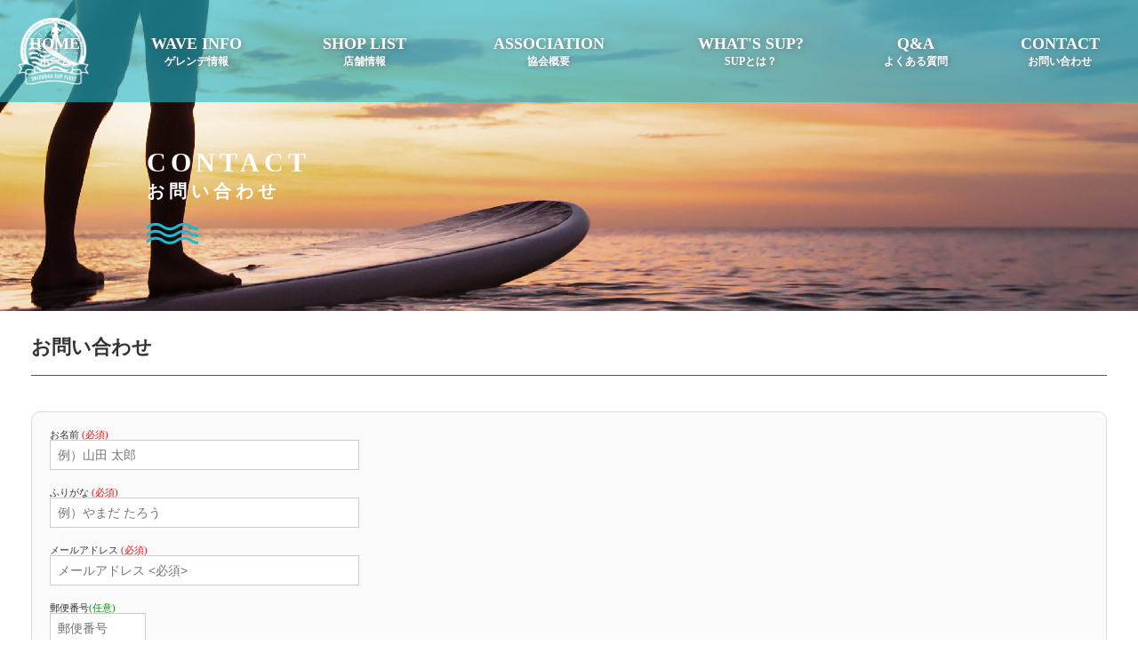

--- FILE ---
content_type: text/html; charset=UTF-8
request_url: https://supfleet.jp/contact.html
body_size: 4808
content:

<!doctype html>
<html>
<head>
<meta charset="utf-8">
<title>SHIZUOKA SUP FLEET</title>
<meta name="Keywords"    content="SUPFLEET,静岡,SUP,静岡SUPFLEET,Stand up paddle board,スタンドアップパドルボード,,浜松,御前崎,三保,沼津,伊豆,熱海,浜名湖,白浜,弓ヶ浜,西,土肥,本栖湖,奥大井,伊東大輝" />
<meta name="Description" content="静岡 SUP FLEETの協会ページとなります。SUPについての情報発信をはじめ、大会やイベントの開催、各ショップの連携･情報交換など、静岡のマリンスポーツを発信いたします。" />
<meta name="viewport" content="width=device-width, initial-scale=1, minimum-scale=1, maximum-scale=1, user-scalable=no">
<!--meta name="viewport" content="width=1200"-->
<script type="text/javascript" src="https://ajax.googleapis.com/ajax/libs/jquery/2.2.4/jquery.min.js"></script>
<link href="https://supfleet.jp/wp/wp-content/themes/sup/reset.css" rel="stylesheet" type="text/css">
<link href="https://supfleet.jp/wp/wp-content/themes/sup/style.css" rel="stylesheet" type="text/css">
<link href="https://supfleet.jp/wp/wp-content/themes/sup/style_3.css" rel="stylesheet" type="text/css">
<link href="https://supfleet.jp/wp/wp-content/themes/sup/style_2.css" rel="stylesheet" type="text/css">
<link href="https://supfleet.jp/wp/wp-content/themes/sup/vegas.min.css" rel="stylesheet" type="text/css">
<link href="https://supfleet.jp/wp/wp-content/themes/sup/editor-style.css" rel="stylesheet" type="text/css">
<script src="https://supfleet.jp/wp/wp-content/themes/sup/vegas.min.js"></script>
<script src="https://supfleet.jp/wp/wp-content/themes/sup/js/jquery.matchHeight.js"></script>
<link rel="shortcut icon" href="https://supfleet.jp/wp/wp-content/themes/sup/images/supfleet_favicon.png" >
<meta name='robots' content='max-image-preview:large' />
<link rel='dns-prefetch' href='//s.w.org' />
		<script type="text/javascript">
			window._wpemojiSettings = {"baseUrl":"https:\/\/s.w.org\/images\/core\/emoji\/13.1.0\/72x72\/","ext":".png","svgUrl":"https:\/\/s.w.org\/images\/core\/emoji\/13.1.0\/svg\/","svgExt":".svg","source":{"concatemoji":"https:\/\/supfleet.jp\/wp\/wp-includes\/js\/wp-emoji-release.min.js?ver=5.8.12"}};
			!function(e,a,t){var n,r,o,i=a.createElement("canvas"),p=i.getContext&&i.getContext("2d");function s(e,t){var a=String.fromCharCode;p.clearRect(0,0,i.width,i.height),p.fillText(a.apply(this,e),0,0);e=i.toDataURL();return p.clearRect(0,0,i.width,i.height),p.fillText(a.apply(this,t),0,0),e===i.toDataURL()}function c(e){var t=a.createElement("script");t.src=e,t.defer=t.type="text/javascript",a.getElementsByTagName("head")[0].appendChild(t)}for(o=Array("flag","emoji"),t.supports={everything:!0,everythingExceptFlag:!0},r=0;r<o.length;r++)t.supports[o[r]]=function(e){if(!p||!p.fillText)return!1;switch(p.textBaseline="top",p.font="600 32px Arial",e){case"flag":return s([127987,65039,8205,9895,65039],[127987,65039,8203,9895,65039])?!1:!s([55356,56826,55356,56819],[55356,56826,8203,55356,56819])&&!s([55356,57332,56128,56423,56128,56418,56128,56421,56128,56430,56128,56423,56128,56447],[55356,57332,8203,56128,56423,8203,56128,56418,8203,56128,56421,8203,56128,56430,8203,56128,56423,8203,56128,56447]);case"emoji":return!s([10084,65039,8205,55357,56613],[10084,65039,8203,55357,56613])}return!1}(o[r]),t.supports.everything=t.supports.everything&&t.supports[o[r]],"flag"!==o[r]&&(t.supports.everythingExceptFlag=t.supports.everythingExceptFlag&&t.supports[o[r]]);t.supports.everythingExceptFlag=t.supports.everythingExceptFlag&&!t.supports.flag,t.DOMReady=!1,t.readyCallback=function(){t.DOMReady=!0},t.supports.everything||(n=function(){t.readyCallback()},a.addEventListener?(a.addEventListener("DOMContentLoaded",n,!1),e.addEventListener("load",n,!1)):(e.attachEvent("onload",n),a.attachEvent("onreadystatechange",function(){"complete"===a.readyState&&t.readyCallback()})),(n=t.source||{}).concatemoji?c(n.concatemoji):n.wpemoji&&n.twemoji&&(c(n.twemoji),c(n.wpemoji)))}(window,document,window._wpemojiSettings);
		</script>
		<style type="text/css">
img.wp-smiley,
img.emoji {
	display: inline !important;
	border: none !important;
	box-shadow: none !important;
	height: 1em !important;
	width: 1em !important;
	margin: 0 .07em !important;
	vertical-align: -0.1em !important;
	background: none !important;
	padding: 0 !important;
}
</style>
	<link rel='stylesheet' id='wp-block-library-css'  href='https://supfleet.jp/wp/wp-includes/css/dist/block-library/style.min.css?ver=5.8.12' type='text/css' media='all' />
<link rel='stylesheet' id='contact-form-7-css'  href='https://supfleet.jp/wp/wp-content/plugins/contact-form-7/includes/css/styles.css?ver=5.1.9' type='text/css' media='all' />
<link rel='stylesheet' id='wp-pagenavi-css'  href='https://supfleet.jp/wp/wp-content/plugins/wp-pagenavi/pagenavi-css.css?ver=2.70' type='text/css' media='all' />
<script type='text/javascript' src='https://supfleet.jp/wp/wp-includes/js/jquery/jquery.min.js?ver=3.6.0' id='jquery-core-js'></script>
<script type='text/javascript' src='https://supfleet.jp/wp/wp-includes/js/jquery/jquery-migrate.min.js?ver=3.3.2' id='jquery-migrate-js'></script>
<link rel="https://api.w.org/" href="https://supfleet.jp/wp-json/" /><link rel="alternate" type="application/json" href="https://supfleet.jp/wp-json/wp/v2/pages/8" /><link rel="EditURI" type="application/rsd+xml" title="RSD" href="https://supfleet.jp/wp/xmlrpc.php?rsd" />
<link rel="wlwmanifest" type="application/wlwmanifest+xml" href="https://supfleet.jp/wp/wp-includes/wlwmanifest.xml" /> 
<meta name="generator" content="WordPress 5.8.12" />
<link rel="canonical" href="https://supfleet.jp/contact.html" />
<link rel='shortlink' href='https://supfleet.jp/?p=8' />
<link rel="alternate" type="application/json+oembed" href="https://supfleet.jp/wp-json/oembed/1.0/embed?url=https%3A%2F%2Fsupfleet.jp%2Fcontact.html" />
<link rel="alternate" type="text/xml+oembed" href="https://supfleet.jp/wp-json/oembed/1.0/embed?url=https%3A%2F%2Fsupfleet.jp%2Fcontact.html&#038;format=xml" />
<script>
	$(function() {
		$('.btn').on("click",function () {
			$(this).toggleClass('on');
		});
		$('.menu_btn').on("click",function(){
			$('.global_menu').slideToggle();
		})
		//var ua = navigator.userAgent.toLowerCase()
		//var isiPhone = (ua.indexOf('iphone') > -1);
		//var isAndroid = (ua.indexOf('android') > -1) && (ua.indexOf('mobile') > -1);
		//if (isiPhone || isAndroid) {
		//	$('.wrapper .wave_info .inner').ripples({
		//		resolution: 512,
		//		dropRadius: 20,
		//		perturbance: 0.04,
		//	});
		//	// Automatic drops
		//	setInterval(function() {
		//		var $el = $('.wrapper .wave_info .inner');
		//		var x = Math.random() * $el.outerWidth();
		//		var y = Math.random() * $el.outerHeight();
		//		var dropRadius = 20;
		//		var strength = 0.04 + Math.random() * 0.04;
        //
		//		$el.ripples('drop', x, y, dropRadius, strength);
		//	}, 400);
		//}else{
		//}
	});
</script>
<script>
	$(function(){
		$('.match_height').matchHeight();
	});
</script>
<!-- Global site tag (gtag.js) - Google Analytics -->
<script async src="https://www.googletagmanager.com/gtag/js?id=UA-117283483-1"></script>
<script>
  window.dataLayer = window.dataLayer || [];
  function gtag(){dataLayer.push(arguments);}
  gtag('js', new Date());

  gtag('config', 'UA-117283483-1');
</script>

</head>
<body>
		<header class="underlayer clearfix">
		<a class="home_link" href="https://supfleet.jp">&nbsp;</a>
		<div class="menu_btn"><span class="btn"><span></span></span></div>
		<ul class="global_menu">
			<li><a href="https://supfleet.jp">HOME<span>ホーム</span></a></li>
			<li><a href="https://supfleet.jp/wave_info.html">WAVE INFO<span>ゲレンデ情報</span></a></li>
			<li><a href="https://supfleet.jp/shop_list.html">SHOP LIST<span>店舗情報</span></a></li>
			<li><a href="https://supfleet.jp/association.html">ASSOCIATION<span>協会概要</span></a></li>
			<li><a href="https://supfleet.jp/whats_sup.html">WHAT'S SUP?<span>SUPとは？</span></a></li>
			<li><a href="https://supfleet.jp/q_a.html">Q&A<span>よくある質問</span></a></li>
			<li><a href="https://supfleet.jp/contact.html">CONTACT<span>お問い合わせ</span></a></li>		</ul>
	</header>	
	<div class="wrapper green_border">
		<div class="header_img association">
			<div class="header_inner">
				<div class="page_name">
					<h1 class="name">CONTACT</h1>
					<p class="name_2">お問い合わせ</p>
				</div>
			</div>
		</div>
<div class="main_contents shop_list_box">
			<p class="pankuzu"><a href="https://supfleet.jp">ホーム</a>&nbsp;>&nbsp;お問い合わせ</p>
			<h2>お問い合わせ</h2>
		
			<section>
		<article id="post-8" class="content">
 
    <div class="post">
		<div role="form" class="wpcf7" id="wpcf7-f291-p8-o1" lang="ja" dir="ltr">
<div class="screen-reader-response" aria-live="polite"></div>
<form action="/contact.html#wpcf7-f291-p8-o1" method="post" class="wpcf7-form" novalidate="novalidate">
<div style="display: none;">
<input type="hidden" name="_wpcf7" value="291" />
<input type="hidden" name="_wpcf7_version" value="5.1.9" />
<input type="hidden" name="_wpcf7_locale" value="ja" />
<input type="hidden" name="_wpcf7_unit_tag" value="wpcf7-f291-p8-o1" />
<input type="hidden" name="_wpcf7_container_post" value="8" />
</div>
<p>お名前 <span class="required" >(必須)</span><br />
    <span class="wpcf7-form-control-wrap your-name"><input type="text" name="your-name" value="" size="40" class="wpcf7-form-control wpcf7-text wpcf7-validates-as-required" aria-required="true" aria-invalid="false" placeholder="例）山田 太郎" /></span> </p>
<p>ふりがな <span class="required" >(必須)</span><br />
    <span class="wpcf7-form-control-wrap your-ruby"><input type="text" name="your-ruby" value="" size="40" class="wpcf7-form-control wpcf7-text wpcf7-validates-as-required" aria-required="true" aria-invalid="false" placeholder="例）やまだ たろう" /></span></p>
<p>メールアドレス <span class="required" >(必須)</span><br />
    <span class="wpcf7-form-control-wrap your-email"><input type="email" name="your-email" value="" size="40" class="wpcf7-form-control wpcf7-text wpcf7-email wpcf7-validates-as-required wpcf7-validates-as-email" aria-required="true" aria-invalid="false" placeholder="メールアドレス &lt;必須&gt;" /></span> </p>
<p>郵便番号<span class="any" >(任意)</span><br />
<span class="wpcf7-form-control-wrap zip"><input type="text" name="zip" value="" size="10" class="wpcf7-form-control wpcf7-text" id="zip" aria-invalid="false" placeholder="郵便番号" /></span></p>
<p>住所<span class="any" >(任意)</span><br />
<span class="wpcf7-form-control-wrap addr"><input type="text" name="addr" value="" size="40" class="wpcf7-form-control wpcf7-text" id="addr" aria-invalid="false" placeholder="住所" /></span></p>
<p>題名<span class="any" >(任意)</span><br />
    <span class="wpcf7-form-control-wrap your-subject"><input type="text" name="your-subject" value="" size="40" class="wpcf7-form-control wpcf7-text" aria-invalid="false" placeholder="題名" /></span> </p>
<p >メッセージ本文<span class="any" >(任意)</span><br />
    <span class="wpcf7-form-control-wrap your-message"><textarea name="your-message" cols="40" rows="10" class="wpcf7-form-control wpcf7-textarea" aria-invalid="false"></textarea></span> </p>
<p>こちらの文字列を入力してください。 <span class="required" >(必須)</span></p>
<p><input type="hidden" name="_wpcf7_captcha_challenge_captcha-170" value="1538768222" /><img class="wpcf7-form-control wpcf7-captchac wpcf7-captcha-captcha-170" width="72" height="24" alt="captcha" src="https://supfleet.jp/wp/wp-content/uploads/wpcf7_captcha/1538768222.png" /><br />
<span class="wpcf7-form-control-wrap captcha-170"><input type="text" name="captcha-170" value="" size="4" maxlength="4" class="wpcf7-form-control wpcf7-captchar" autocomplete="off" aria-invalid="false" /></span></p>
<div class="wpcf7-response-output wpcf7-display-none" aria-hidden="true"></div>
<p><input type="submit" value="入力内容を送信する" class="wpcf7-form-control wpcf7-submit" /></p>
</form></div>
    </div>
  </article>
	  			</section>		
			
		</div>		
	</div>
		<footer>
		<!--div class="top_area">
			<div class="inner clearfix">
				<p class="left" ><a href="https://supfleet.jp"><img src="https://supfleet.jp/wp/wp-content/themes/sup/images/banner_1.jpg" alt="バナ－"></a></p>
				<p class="right"><a href="https://supfleet.jp"><img src="https://supfleet.jp/wp/wp-content/themes/sup/images/banner_2.jpg" alt="バナ－"></a></p>
			</div>
		</div-->
		<div class="bottom_area">
			<p class="footer_logo"><img src="https://supfleet.jp/wp/wp-content/themes/sup/images/footer_logo.jpg" alt="SHIZUOKA SUP FLEET"></p>
			<p class="copy">Copyright (C) SHIZUOKA SUP FLEET. All Rights Reserved.</p>
		</div>
	</footer>
	<script type='text/javascript' src='https://supfleet.jp/wp/wp-includes/js/comment-reply.min.js?ver=5.8.12' id='comment-reply-js'></script>
<script type='text/javascript' id='contact-form-7-js-extra'>
/* <![CDATA[ */
var wpcf7 = {"apiSettings":{"root":"https:\/\/supfleet.jp\/wp-json\/contact-form-7\/v1","namespace":"contact-form-7\/v1"}};
/* ]]> */
</script>
<script type='text/javascript' src='https://supfleet.jp/wp/wp-content/plugins/contact-form-7/includes/js/scripts.js?ver=5.1.9' id='contact-form-7-js'></script>
<script type='text/javascript' src='https://supfleet.jp/wp/wp-includes/js/wp-embed.min.js?ver=5.8.12' id='wp-embed-js'></script>

</body>
</html>

--- FILE ---
content_type: text/css
request_url: https://supfleet.jp/wp/wp-content/themes/sup/style.css
body_size: 3926
content:
@charset "UTF-8";
/*
	Theme Name: sup
	Author: takaaki yokoi
*/
*{
	-webkit-box-sizing: border-box;
	-moz-box-sizing: border-box;
	-o-box-sizing: border-box;
	-ms-box-sizing: border-box;
	box-sizing: border-box;
	color:#333;
}
a{
	color:#444444;
	transition: all 0.3s ease 0s;
}
a:hover{
     filter: alpha(opacity=60);
    -moz-opacity:0.6;
    opacity:0.6;
}
header{
	width:100%;
	position:fixed;
	top:0;
	z-index:10;
}
header .home_link{
	display:none;
}
header .menu_btn{
	display:none;
}
header.underlayer{
	width:100%;
	position:fixed;
	top:0;
	z-index:10;
	background-color:rgba(33,184,206,0.6);
}
header ul.global_menu{
	/*max-width:1020px;
	width:100%;*/
	width:1020px;
	margin:auto;
	display:table;
}
header ul.global_menu li{
	display:table-cell;
	text-align:center;
}
header ul.global_menu li a{
	padding:40px 10px;
	color:#FFF;
	height:115px;
	display:block;
	font-size:18px;
	font-weight:bold;
	text-decoration:none;
	text-shadow:1px 1px 7px rgba(85,85,85,0.6);
}
header ul.global_menu li a span{
	display:block;
	font-size:12px;
	padding-top:5px;
	color:#FFF;
}
.wrapper{
	width:100%;
}
.inner{
	/*max-width:1020px;
	width:100%;*/
	width:1020px;
	margin:auto;
}
.wrapper .main_img_area{
	height:800px;
	width:100%;
}
.wrapper .main_img_area .inner{
	position:relative;
	height:800px
}
.wrapper .main_img_area h1{
	height:520px;
	width:100%;
	position:absolute;
	top:20px;
	bottom:0;
	margin:auto;
	padding:100px;
	text-align:center;
	display:block;
	left:0;
	border:0px solid #FFF;
}
.wrapper .wave_info{
	background-color:#21b8ce;
	background-image:url(./images/wave_info_bg.png);
	background-repeat:no-repeat;
	background-position:center top;
}
.wrapper .wave_info .inner{
	padding:100px 0 70px;
}
.wrapper .wave_info .inner ul.wave_info_list{
	width:100%;
}
.wrapper .wave_info .inner ul.wave_info_list li{
	display:block;
	width:31%;
	float:left;
}
.wrapper .wave_info .inner ul.wave_info_list li:first-child{
	margin:0 2% 40px 0;
}
.wrapper .wave_info .inner ul.wave_info_list li:nth-child(3n - 1){
	margin:0 1% 40px 1%;
	background-color:#FFF;
}
.wrapper .wave_info .inner ul.wave_info_list li:nth-child(4n){
	margin:0 2% 40px 0;
	background-color:#FFF;
}
.wrapper .wave_info .inner ul.wave_info_list li:nth-child(3n){
	margin:0 0 40px 2%;
	background-color:#FFF;
}
.wrapper .wave_info .inner ul.wave_info_list li h2{
	font-size:25px;
	color:#FFF;
	text-align:left;
	font-weight:bold;
	letter-spacing:5px;
}
.wrapper .wave_info .inner ul.wave_info_list li h2 span{
	font-size:18px;
	display:block;
	padding-top:10px;
}
.wrapper .wave_info .inner ul.wave_info_list li img{
	width:100%;
}
.wrapper .whats_sup{
	background-color:#21b8ce;
	background-image:url(./images/whats_sup.jpg);
	background-repeat:no-repeat;
	background-size:cover;
	background-attachment:fixed;
}
.wrapper .whats_sup .inner{
	padding:100px 0 70px;
}
.wrapper .wave_deco{
	width:100%;
	padding:0 0 70px;
	background-image:url(./images/wave_decoration.png);
	background-repeat:no-repeat;
	background-position:center bottom;
	font-size:25px;
	color:#21b8ce;
	font-weight:bold;
	text-align:center;
	letter-spacing:5px;
	margin-bottom:60px;
}
.wrapper .wave_deco span{
	display:block;
	font-size:18px;
	padding:10px 0 0 0;
}
.wrapper .whats_sup .text{
	color:#333;
	line-height:2.5;
	padding-bottom:70px;
	text-align:center;
}
.wrapper .whats_sup .blue_btn{
	width:300px;
	display:block;
	margin:auto;
	border:1px solid #FFF;
	padding:30px;
	text-align:center;
	color:#FFF;
	background-color:rgba(33,184,206,0.6);
	text-decoration:none;
}
.wrapper .news{
	background-color:#333;
}
.wrapper .news .inner{
	padding:100px 0 70px;
}
.wrapper .news ul.news_list{
	width:700px;
	margin:0 auto 80px;
}
.wrapper .news ul.news_list li {
	margin-bottom:30px;
}
.wrapper .news ul.news_list li:last-child{
	margin-bottom:0px;
}
.wrapper .news ul.news_list li span.date{
	margin-right:20px;
	color:#6c6c6c;
	font-size:13px;
}
.wrapper .news ul.news_list li a{
	color:#FFF;
	font-size:13px;
}
.wrapper .news a.blue_link{
	text-align:center;
	color:#21b8ce;
	display:block;
	text-decoration:underline;
}
footer{
	width:100%;
}
footer .top_area{
	width:100%;
	background-color:#f0efe8;
}
footer .top_area .inner{
	padding:70px 0;
}
footer .top_area .left{
	width:50%;
	text-align:left;
	float:left;
}
footer .top_area .right{
	width:50%;
	text-align:right;
	float:right;
}
footer .bottom_area{
	width:100%;
	padding:70px 0 70px;
	text-align:center;
}
footer .bottom_area .copy{
	padding-top:30px;
	text-align:center;
	color:#999;
	font-size:12px;
}
.header_img{
	height:350px;
	width:100%;
	background-repeat:no-repeat;
	background-position:center top;
	background-size:cover;
}
.header_img.association{
	background-image:url(./images/association_header_img.jpg);
}
.header_img .header_inner{
	height:350px;
	position:relative;
	width:1020px;
	margin:auto;
}
.header_img .header_inner .page_name{
	position:absolute;
	bottom:50px;
	left:0;
	background-image:url(./images/wave_decoration.png);
	background-repeat:no-repeat;
	background-position:left bottom;
	padding-bottom:50px;
}
.header_img .header_inner .page_name .name{
	font-size:30px;
	color:#FFF;
	font-weight:bold;
	letter-spacing:5px;
}
.header_img .header_inner .page_name .name_2{
	font-size:20px;
	color:#FFF;
	font-weight:bold;
	letter-spacing:5px;
	padding-top:7px;
}
.wrapper .main_contents h2{
	font-size:22px;
	padding-bottom:20px;
	border-bottom:1px solid #555;
	margin-bottom:40px;
	font-weight:bold;
}
.wrapper .main_contents h2 span{
	font-size:15px;
}
.wrapper .main_contents h3{
	font-size:20px;
	padding:20px 20px 18px;
	margin-bottom:40px;
	background:#f0efe8;
	color:#969590;
}

.wrapper .main_contents{
	/*max-width:1020px;
	width:100%;*/
	width:1020px;
	margin:auto;
	padding-bottom:200px;
}
.wrapper .main_contents .pankuzu{
	margin-bottom:80px;
	font-size:13px;
	padding-top:20px;
	display:block;
}
.wrapper .main_contents .pankuzu a{
	color:#eec394;
}
.wrapper .main_contents.association .association_table{
	width:100%;
	margin-bottom:80px;
}
.wrapper .main_contents.association .association_table tr:first-child th,.wrapper .main_contents.association .association_table tr:first-child td{
	padding-top:0px;
}
.wrapper .main_contents.association .association_table th{
	padding:20px 20px 20px 0;
	border-bottom:1px solid #f0efe8;
	font-weight:bold;
	vertical-align:top;
	text-align:left;
	font-size:14px;
}
.wrapper .main_contents.association .association_table td{
	padding:20px;
	border-bottom:1px solid #f0efe8;
	vertical-align:top;
	text-align:left;
	font-size:14px;
}
.wrapper .main_contents.association .daihyo_message{
	width:100%;
	margin-bottom:80px;
}
.wrapper .main_contents.association .daihyo_message .left_text{
	width:65%;
	float:left;
}
.wrapper .main_contents.association .daihyo_message .left_text .text{
	line-height:1.7;
	margin-bottom:30px;
	font-size:14px;
}
.wrapper .main_contents.association .daihyo_message .left_text .daihyo{
	display:block;
	text-align:right;
	font-size:14px;
}
.wrapper .main_contents.association .daihyo_message .right_img{
	width:35%;
	float:left;
	padding-left:15px;
}
.wrapper .main_contents.association .daihyo_message .right_img img{
	width:100%;
}
.wrapper .main_contents.association .enkaku{
	width:100%;
	margin-bottom:80px;
}
.wrapper .main_contents.association .enkaku tr:first-child th,.wrapper .main_contents.association .enkaku tr:first-child td{
	padding-top:0px;
}
.wrapper .main_contents.association .enkaku th{
	padding:15px 15px 15px 0;
	border-bottom:1px solid #f0efe8;
	font-weight:bold;
	vertical-align:top;
	text-align:left;
	font-size:14px;
}
.wrapper .main_contents.association .enkaku td{
	padding:15px;
	border-bottom:1px solid #f0efe8;
	vertical-align:top;
	text-align:left;
	font-size:14px;
}
.wrapper .main_contents.whats_sup_area .basic_text{
	line-height:1.7;
	margin-bottom:40px;
}
.wrapper .main_contents.whats_sup_area .whats_sup_img{
	display:table;
	width:100%;
	table-layout:fixed;
	margin-bottom:10px;
}
.wrapper .main_contents.whats_sup_area .whats_sup_img li{
	display:table-cell;
	text-align:center;
	width:190px;
}
.wrapper .main_contents.whats_sup_area p.copy{
	font-size:11px;
	margin-bottom:40px;
}
.wrapper .main_contents.whats_sup_area .blue_double_btn{
	width:500px;
	border:1px solid #21b8ce;
	display:block;
	margin:0 auto 80px;
}
.wrapper .main_contents.whats_sup_area .blue_double_btn a{
	background-color:#21b8ce;
	padding:30px;
	font-size:17px;
	color:#FFF;
	text-align:center;
	border:2px solid #FFF;
	display:block;
	text-decoration:none;
}
.wrapper .main_contents.whats_sup_area .movie_box{
	width:auto;
	margin-bottom:50px;
	margin-right:-10px;
	margin-left:-10px;
}
.wrapper .main_contents.whats_sup_area .profile_img{
	width:30%;
	padding-right:20px;
	float:left;
}
.wrapper .main_contents.whats_sup_area .profile {
	margin-bottom:40px;
}
.wrapper .main_contents.whats_sup_area .profile_img img{
	width:100%;
	height:auto;
}
.wrapper .main_contents.whats_sup_area .float_left{
	width:70%;
	float:left;
}
.wrapper .main_contents.whats_sup_area .movie_box .child_box{
	width:33.333%;
	float:left;
	padding:0 10px;
}
.wrapper .main_contents.whats_sup_area .movie_box .child_box p{
	padding-top:10px;
	font-size:12px;
}
.wrapper .main_contents.whats_sup_area .movie_box .child_box iframe{
	width:100%;
	height:220px;
}
.wrapper .main_contents.whats_sup_area .movie{
	width:100%;
	margin-bottom:50px;
}
.wrapper .main_contents.whats_sup_area .movie div{
	float:left;
}
.wrapper .main_contents.whats_sup_area .movie div p.title{
	margin-bottom:10px;
}
.wrapper .main_contents.whats_sup_area .movie .left_top{
	width:50%;
	padding-right:20px;
	padding-bottom:40px;
}
.wrapper .main_contents.whats_sup_area .movie .right_top{
	width:50%;
	padding-left:20px;
	padding-bottom:40px;
}
.wrapper .main_contents.whats_sup_area .movie .left_bottom{
	width:50%;
	padding-right:20px;
}
.wrapper .main_contents.whats_sup_area .movie .right_bottom{
	width:50%;
	padding-left:20px;
}
.wrapper .main_contents.whats_sup_area .movie .movie_box{
	width:100%;
}
.wrapper .main_contents.whats_sup_area .movie .movie_box video{
	width:100%;
}
.wrapper .main_contents.whats_sup_area .how_to{
	width:100%;
	margin-bottom:30px;
}
.wrapper .main_contents.whats_sup_area .how_to .left_text{
	width:50%;
	float:left;
}
.wrapper .main_contents.whats_sup_area .how_to .left_text .text{
	line-height:1.7;
	margin-bottom:0px;
	font-size:14px;
}
.wrapper .main_contents.whats_sup_area .how_to .right_img{
	width:50%;
	float:left;
	padding-left:15px;
}
.wrapper .main_contents.whats_sup_area .how_to .right_img img{
	width:100%;
}
.wrapper .main_contents.how_to_box .tab{
	width:100%;
	border-bottom:2px solid #21b8ce;
	padding:0 60px 0;
	margin-bottom:30px;
}
.wrapper .main_contents.how_to_box .tab a{
	border-top  :1px solid #21b8ce;
	border-right:1px solid #21b8ce;
	border-left :1px solid #21b8ce;
	padding:25px;
	text-align:center;
	color:#21b8ce;
	display:block;
	width:50%;
	float:left;
}
.wrapper .main_contents.how_to_box .tab a.active{
	border-top  :1px solid #21b8ce;
	border-right:1px solid #21b8ce;
	border-left :1px solid #21b8ce;
	padding:25px;
	text-align:center;
	color:#FFF;
	background-color:#21b8ce;
	display:block;
}
.wrapper .main_contents.how_to_box .how_to{
	width:100%;
	margin-bottom:30px;
}
.wrapper .main_contents.how_to_box .how_to .left_text{
	width:50%;
	float:left;
}
.wrapper .main_contents.how_to_box .how_to .left_text .text{
	line-height:1.7;
	margin-bottom:0px;
	font-size:14px;
}
.wrapper .main_contents.how_to_box .how_to .right_img{
	width:50%;
	float:left;
	padding-left:15px;
}
.wrapper .main_contents.how_to_box .how_to .right_img img{
	width:100%;
}
.wrapper .main_contents.how_to_box .box_2{
	display:none;
}
.wrapper .main_contents.shop_list_box .shop_list{
	margin:0 -10px 80px;
}
.wrapper .main_contents.shop_list_box .shop_list .shop_box{
	width:25%;
	padding:0 10px;
	position:relative;
	margin-bottom:20px;
	float:left;
}
.wrapper .main_contents.shop_list_box .shop_list .shop_box img{
	width:100%;
	height:auto;
}
.wrapper .main_contents.shop_list_box .shop_list .shop_box a{
	position:absolute;
	height:100%;
	width:calc(100% - 20px);
	display:block;
}
.wrapper .main_contents.shop_list_box .shop_list .shop_box a:hover{
	background-color:rgba(256,256,256,0.7);
}

.wrapper .main_contents.shop_list_box .shop_list .shop_box p{
	display:block;
	background-color:#f0efe8;
	color:#2ebbd0;
	padding:15px;
	text-align:center;
	line-height:1.5;
	font-size:14px;
}
.wrapper .main_contents.q_a table{
}
.wrapper .main_contents.q_a table th{
	vertical-align:middle;
	text-align:left;
	padding-top:30px;
	padding-bottom:20px;
	line-height:1.7;
}
.wrapper .main_contents.q_a table th .text{
	width:950px;
	display:inline-block;
	vertical-align:middle;
}
.wrapper .main_contents.q_a table th:before{
	content:"Q.";
	font-size:30px;
	vertical-align:middle;
	color:rgba(33,184,206,0.6);
	margin-right:15px;
}
.wrapper .main_contents.q_a table td{
	vertical-align:middle;
	text-align:left;
	padding-bottom:30px;
	border-bottom:1px dotted #666;
	line-height:1.7;
}
.wrapper .main_contents.q_a table td .text{
	width:950px;
	display:inline-block;
	vertical-align:middle;
}
.wrapper .main_contents.q_a table td:before{
	content:"A.";
	font-size:30px;
	vertical-align:middle;
	color:#666;
	margin-right:15px;
}
.wrapper.green_border{
	border-bottom:1px solid #21b8ce;
}
.wrapper .main_contents.shop_detail{
}
.wrapper .main_contents.shop_detail figure.main_img{
	width:100%;
	margin-bottom:50px;
	text-align:center;
}
.wrapper .main_contents.shop_detail figure.main_img img{
	max-width:100%;
	width:auto;
	height:auto;
}
.wrapper .main_contents.shop_detail .shop_detail_text{
	line-height:1.7;
	font-size:14px;
	margin-bottom:50px;
}
.wrapper .main_contents.shop_detail .shop_detail_table{
	width:100%;
}
.wrapper .main_contents.shop_detail .shop_detail_table th{
	padding:40px 20px;
	text-align:center;
	width:200px;
	border-bottom:1px solid #555;
	line-height:1.5;
}
.wrapper .main_contents.shop_detail .shop_detail_table td{
	padding:40px 0px 40px 0px;
	border-bottom:1px solid #555;
	line-height:1.5;
}
.wrapper .main_contents.shop_detail .shop_detail_table tr:last-child td{
	padding:40px 0px 40px 0px;
}
.wrapper .main_contents.shop_detail .shop_detail_table tr:last-child th,.wrapper .main_contents.shop_detail .shop_detail_table tr:last-child td{
	border-bottom:0px solid #555;
}
.wrapper .main_contents.shop_detail .shop_detail_table td iframe{
	width:100%;
	height:450px;
}
.wrapper .link{
	width:100%;
	text-align:center;
	padding-top:70px;
}
.wrapper .link a{
	color:#21b8ce;
	text-decoration:none;
}
.wrapper .main_contents.news_list .list{
	width:100%;
}
.wrapper .main_contents.news_list .list li{
	padding:30px;
	border-bottom:1px solid #555;
	position:relative;
}
.wrapper .main_contents.news_list .list li span{
	font-size:11px;
	display:block;
	margin-bottom:20px;
}
.wrapper .main_contents.news_list .list li a{
	position:absolute;
	width:100%;
	height:100%;
	display:block;
	top:0;
	left:0;
}
.wrapper .main_contents.news_list .list li a:hover{
	background-color:rgba(256,256,256,0.7);
}
.wrapper .main_contents.news_detail figure{
	width:100%;
	margin-bottom:50px;
	text-align:center;
}
.wrapper .main_contents.news_detail figure img{
	max-width:100%;
	width:auto;
	height:auto;
}
.wrapper .main_contents.news_detail .news_detail_text{
	line-height:1.7;
	font-size:14px;
	margin-bottom:50px;
}
.wrapper .main_contents.news_detail hr{
	background:#555;
	margin-bottom:50px;
}
.wrapper .main_contents.wave_info_list table.wave_box{
	width:100%;
	margin-bottom:80px;
}
.wrapper .main_contents.wave_info_list table.wave_box .img{
	width:345px;
	padding-right:30px;
}
.wrapper .main_contents.wave_info_list table.wave_box .img img{
	width:100%;
}
.wrapper .main_contents.wave_info_list table.wave_box .info{
	vertical-align:top;
}
.wrapper .main_contents.wave_info_list table.wave_box .info .info_text{
	font-size:14px;
	line-height:1.5;
	margin-bottom:20px;
}
.wrapper .main_contents.wave_info_list table.wave_box .info .banner{
	width:100%;
	display:block;
	margin-bottom:20px;
}
.wrapper .main_contents.wave_info_list table.wave_box .info .banner img{
	width:100%;
}
.wrapper .main_contents.wave_info_list table.wave_box .info .left_link{
	display:inline-block;
	width:calc(50% - 5px);
	padding:30px;
	font-size:16px;
	font-weight:bold;
	color:#FFF;
	text-align:center;
	background-color:#face9d;
	margin-right:5px;
	float:left;
}
.wrapper .main_contents.wave_info_list table.wave_box .info .right_link{
	display:inline-block;
	width:calc(50% - 5px);
	padding:30px;
	font-size:16px;
	font-weight:bold;
	color:#21b8ce;
	text-align:center;
	background-color:#f0efe8;
	margin-left:5px;
	float:left;
}
.wrapper .my-gallery{
	margin:0 -7px;
}
.wrapper .my-gallery figure{
	width:20%;
	padding:0 7px 15px;
	float:left;
}
.wrapper .my-gallery figure img{
	width:100%;
}
.wrapper .wp-pagenavi{
	text-align:center;
	padding-top:80px;
}
.wrapper .member {
	width:100%;
	margin-bottom:50px;
	border-top:1px solid #ddd;
	border-left:1px solid #ddd;
}
.wrapper .member th{
	width:150px;
	background:rgba(33,184,206,0.6);
	padding:15px 15px 30px 15px;
	text-align:left;
	border-bottom:1px solid #ddd;
	border-right:1px solid #ddd;
	color:#FFF;
	font-weight:bold;
}
.wrapper .member td{
	padding:15px 15px 30px 15px;
	line-height:1.6;
	text-align:left;
	border-bottom:1px solid #ddd;
	border-right:1px solid #ddd;
}
.wrapper .member td span{
	font-size:12px;
}
.wrapper .kaicho{
	width:100%;
}
.wrapper .kaicho .basic_text{
	width:75%;
	float:left;
	display:block;
}
.wrapper .float_right_img{
	float:right;
	padding:0 0 15px 15px;
	width:25%;
}
.wrapper .float_right_img img{
	width:100%;
}
.wrapper .attach{
	display:block;
	background:rgba(33,184,206,0.6);
	padding:20px 10px 17px;
	color:#FFF;
	text-align:center;
	font-weight:bold;
}
#link_1,#link_2,#link_3,#link_4,#link_5,#link_6 {
	padding-top:200px;
	margin-top:-200px;
}

@media screen and (min-width: 1200px) {
	header.underlayer{
		background-image:url(./images/main_logo.png);
		background-repeat:no-repeat;
		background-size:80px;
		background-position:left 20px center;
	}
}


/* --- お問い合わせフォーム --- */
/* デザインカスタマイズ */
div.wpcf7 { background:#fafafa; border:1px solid #ddd; padding:0px; -moz-border-radius:10px; -khtml-border-radius:10px; -webkit-border-radius:10px; border-radius:10px; margin:0 0 30px 0; }
div.wpcf7 p { padding:20px 20px 0; margin:0; font-size:11px; }
div.wpcf7 input, .wpcf7 textarea { border:1px solid #ccc; padding:8px; font-size:14px; }
div.wpcf7 textarea { width:97.5%; height:300px; }
div.wpcf7 input.wpcf7-submit {
   cursor:pointer; color:#fff; font-weight:bold; font-size:14px; width:200px; height:45px; margin:0 auto; display:block;
   -moz-border-radius:5px; -khtml-border-radius:5px; -webkit-border-radius:5px; border-radius:5px;
   background:#333; box-shadow: 0px 0px 3px 0px rgba(0, 0, 0, 0.5), inset 0px 32px 0px -12px #808080; border:1px solid #666;
}
div.wpcf7 input.wpcf7-submit:hover { background:#006080; box-shadow: 0px 0px 3px 0px rgba(0, 0, 0, 0.5), inset 0px 32px 0px -12px #007ea8; border:1px solid #006080; }
.wpcf7 input.wpcf7-submit:active { box-shadow:none; bottom:-2px; position:relative; }
.wpcf7 input:focus, .wpcf7 textarea:focus { border:1px solid #009de1; }
.wpcf7-captchac { border:1px solid #ccc; }
 
 
/* エラー個所をわかりやすく表示 */
.wpcf7 .wpcf7-not-valid { background: #ffb6c1; }
.wpcf7 span.wpcf7-not-valid-tip {font-size: 80%;}
.wpcf7 .wpcf7-response-output {margin: 10px 0 0; padding: 8px 35px 8px 14px; text-shadow: 0 1px 0 rgba(255, 255, 255, 0.5);
    -webkit-border-radius: 4px; -moz-border-radius: 4px; border-radius: 4px; }
.wpcf7 .wpcf7-validation-errors {color: #B94A48; background-color: #F2DEDE; border: 1px solid #EED3D7;}
.wpcf7 .wpcf7-mail-sent-ok {color: #3A87AD; background-color: #D9EDF7; border: 1px solid #BCE8F1;}
 
/* 必須赤色表示 */
.wpcf7 .required { color: #f00;}
/* 任意緑色表示 */
.wpcf7 .any{ color: #080;}


--- FILE ---
content_type: text/css
request_url: https://supfleet.jp/wp/wp-content/themes/sup/style_3.css
body_size: 2807
content:
@media screen and (max-width: 1280px) {
	a{
		color:#444444;
		transition: all 0.3s ease 0s;
	}
	a:hover{
		filter: alpha(opacity=100);
		-moz-opacity:1;
		opacity:1;
	}
	header{
		width:100%;
		position:fixed;
		top:0;
		z-index:10;
	}
	header .home_link{
		display:none;
	}
	header .menu_btn{
		display:none;
	}
	header.underlayer{
		width:100%;
		position:fixed;
		top:0;
		z-index:10;
		background-color:rgba(33,184,206,0.6);
	}
	header ul.global_menu{
		/*max-width:1020px;
		width:100%;*/
		width:100%;
		margin:auto;
		display:table;
	}
	header ul.global_menu li{
		display:table-cell;
		text-align:center;
	}
	header ul.global_menu li a{
		padding:40px 10px;
		color:#FFF;
		height:115px;
		display:block;
		font-size:18px;
		font-weight:bold;
		text-decoration:none;
		text-shadow:1px 1px 7px rgba(85,85,85,0.6);
	}
	header ul.global_menu li a span{
		display:block;
		font-size:12px;
		padding-top:5px;
		color:#FFF;
	}
	.wrapper{
		width:100%;
	}
	.inner{
		width:100%;
		max-width:100%;
		margin:auto;
	}
	.wrapper .main_img_area{
		height:800px;
		width:100%;
	}
	.wrapper .main_img_area .inner{
		position:relative;
		width:800px;
		height:800px;
	}
	.wrapper .main_img_area h1{
		height:520px;
		width:100%;
		position:absolute;
		top:20px;
		bottom:0;
		margin:auto;
		padding:100px;
		text-align:center;
		display:block;
		left:0;
		border:1px solid #FFF;
	}
	.wrapper .wave_info{
		background-color:#21b8ce;
		background-image:url(./images/wave_info_bg.png);
		background-repeat:no-repeat;
		background-position:center top;
	}
	.wrapper .wave_info .inner{
		padding:100px 35px 70px;
	}
	.wrapper .wave_info .inner ul.wave_info_list{
		width:100%;
	}
	.wrapper .wave_info .inner ul.wave_info_list li{
		display:block;
		width:31%;
		float:left;
	}
	.wrapper .wave_info .inner ul.wave_info_list li:first-child{
		margin:0 2% 40px 0;
	}
	.wrapper .wave_info .inner ul.wave_info_list li:nth-child(3n - 1){
		margin:0 1% 40px 1%;
		background-color:#FFF;
	}
	.wrapper .wave_info .inner ul.wave_info_list li:nth-child(4n){
		margin:0 2% 40px 0;
		background-color:#FFF;
	}
	.wrapper .wave_info .inner ul.wave_info_list li:nth-child(3n){
		margin:0 0 40px 2%;
		background-color:#FFF;
	}
	.wrapper .wave_info .inner ul.wave_info_list li h2{
		font-size:25px;
		color:#FFF;
		text-align:left;
		font-weight:bold;
		letter-spacing:5px;
	}
	.wrapper .wave_info .inner ul.wave_info_list li h2 span{
		font-size:18px;
		display:block;
		padding-top:10px;
	}
	.wrapper .wave_info .inner ul.wave_info_list li img{
		width:100%;
	}
	.wrapper .whats_sup{
		background-color:#21b8ce;
		background-image:url(./images/whats_sup.jpg);
		background-repeat:no-repeat;
		background-size:cover;
		background-attachment:fixed;
	}
	.wrapper .whats_sup .inner{
		padding:50px 0 55px;
	}
	.wrapper .wave_deco{
		width:100%;
		padding:0 0 70px;
		background-image:url(./images/wave_decoration.png);
		background-repeat:no-repeat;
		background-position:center bottom;
		font-size:25px;
		color:#21b8ce;
		font-weight:bold;
		text-align:center;
		letter-spacing:5px;
		margin-bottom:60px;
	}
	.wrapper .wave_deco span{
		display:block;
		font-size:18px;
		padding:10px 0 0 0;
	}
	.wrapper .whats_sup .text{
		color:#333;
		font-size:15px;
		line-height:2;
		text-align:center;
		padding:0 15px 25px;
	}
	.wrapper .whats_sup .blue_btn{
		width:200px;
		display:block;
		margin:auto;
		border:1px solid #FFF;
		padding:15px 30px 13px;
		text-align:center;
		color:#FFF;
		background-color:rgba(33,184,206,0.6);
		text-decoration:none;
	}
	.wrapper .news{
		background-color:#333;
	}
	.wrapper .news .inner{
		padding:100px 35px 70px;
	}
	.wrapper .news .inner iframe{
		max-width:100%;
	}
	.wrapper .news ul.news_list{
		width:100%;
		margin-bottom:80px;
	}
	.wrapper .news ul.news_list li {
		margin-bottom:30px;
	}
	.wrapper .news ul.news_list li:last-child{
		margin-bottom:0px;
	}
	.wrapper .news ul.news_list li span.date{
		margin-right:20px;
		color:#6c6c6c;
		font-size:13px;
	}
	.wrapper .news ul.news_list li a{
		color:#FFF;
		font-size:13px;
	}
	.wrapper .news a.blue_link{
		text-align:center;
		color:#21b8ce;
		display:block;
		text-decoration:underline;
	}
	footer{
		width:100%;
	}
	footer .top_area{
		width:100%;
		background-color:#f0efe8;
	}
	footer .top_area .inner{
		padding:70px 0;
	}
	footer .top_area .left{
		width:50%;
		text-align:left;
		float:left;
	}
	footer .top_area .right{
		width:100%;
		text-align:right;
		float:right;
	}
	footer .bottom_area{
		width:100%;
		padding:60px 0 60px;
		text-align:center;
	}
	footer .bottom_area .copy{
		padding-top:30px;
		text-align:center;
		color:#999;
		font-size:12px;
	}
	footer .footer_logo img{
		height:120px;
	}
	.header_img{
		height:350px;
		width:100%;
		background-repeat:no-repeat;
		background-position:center top;
		background-size:cover;
	}
	.header_img.association{
		background-image:url(./images/association_header_img.jpg);
	}
	.header_img .header_inner{
		height:350px;
		position:relative;
		width:1020px;
		margin:auto;
	}
	.header_img .header_inner .page_name{
		position:absolute;
		bottom:75px;
		left:35px;
		background-image:url(./images/wave_decoration.png);
		background-repeat:no-repeat;
		background-position:left bottom;
		padding-bottom:50px;
	}
	.header_img .header_inner .page_name .name{
		font-size:30px;
		color:#FFF;
		font-weight:bold;
		letter-spacing:5px;
	}
	.header_img .header_inner .page_name .name_2{
		font-size:20px;
		color:#FFF;
		font-weight:bold;
		letter-spacing:5px;
		padding-top:7px;
	}
	.wrapper .main_contents h2{
		font-size:22px;
		padding-bottom:20px;
		border-bottom:1px solid #555;
		margin-bottom:40px;
		font-weight:bold;
	}
	.wrapper .main_contents h2 span{
		font-size:15px;
	}
	.wrapper .main_contents h3{
		font-size:20px;
		padding:20px 20px 18px;
		margin-bottom:40px;
		background:#f0efe8;
		color:#969590;
	}
	.wrapper .main_contents{
		width:100%;
		max-width:100%;
		margin:auto;
		padding:30px 15px 30px;
	}
	.wrapper .main_contents .pankuzu{
		margin-bottom:80px;
		font-size:13px;
		padding-top:20px;
		display:none;
	}
	.wrapper .main_contents .pankuzu a{
		color:#eec394;
	}
	.wrapper .main_contents.association{
	}
	.wrapper .main_contents.association .association_table{
		width:100%;
		margin-bottom:80px;
	}
	.wrapper .main_contents.association .association_table tr:first-child th,.wrapper .main_contents.association .association_table tr:first-child td{
		padding-top:0px;
	}
	.wrapper .main_contents.association .association_table th{
		padding:20px 20px 20px 0;
		border-bottom:1px solid #f0efe8;
		font-weight:bold;
		vertical-align:top;
		text-align:left;
		font-size:14px;
	}
	.wrapper .main_contents.association .association_table td{
		padding:20px;
		border-bottom:1px solid #f0efe8;
		vertical-align:top;
		text-align:left;
		font-size:14px;
	}
	.wrapper .main_contents.association .daihyo_message{
		width:100%;
		margin-bottom:80px;
	}
	.wrapper .main_contents.association .daihyo_message .left_text{
		width:100%;
		float:left;
	}
	.wrapper .main_contents.association .daihyo_message .left_text .text{
		line-height:1.7;
		margin-bottom:30px;
		font-size:14px;
	}
	.wrapper .main_contents.association .daihyo_message .left_text .daihyo{
		display:block;
		text-align:right;
		font-size:14px;
	}
	.wrapper .main_contents.association .daihyo_message .right_img{
		width:100%;
		float:left;
		padding-left:15px;
	}
	.wrapper .main_contents.association .daihyo_message .right_img img{
		width:100%;
	}
	.wrapper .main_contents.association .enkaku{
		width:100%;
		margin-bottom:80px;
	}
	.wrapper .main_contents.association .enkaku tr:first-child th,.wrapper .main_contents.association .enkaku tr:first-child td{
		padding-top:0px;
	}
	.wrapper .main_contents.association .enkaku th{
		padding:15px 15px 15px 0;
		border-bottom:1px solid #f0efe8;
		font-weight:bold;
		vertical-align:top;
		text-align:left;
		font-size:14px;
	}
	.wrapper .main_contents.association .enkaku td{
		padding:15px;
		border-bottom:1px solid #f0efe8;
		vertical-align:top;
		text-align:left;
		font-size:14px;
	}
	.wrapper .main_contents.whats_sup_area{
		padding:30px 35px 30px;
	}
	.wrapper .main_contents.whats_sup_area .basic_text{
		line-height:1.7;
		margin-bottom:40px;
	}
	.wrapper .main_contents.whats_sup_area .whats_sup_img{
		display:table;
		width:100%;
		table-layout:fixed;
		margin-bottom:40px;
	}
	.wrapper .main_contents.whats_sup_area .whats_sup_img li{
		display:table-cell;
		text-align:center;
		width:auto;
	}
	.wrapper .main_contents.whats_sup_area .whats_sup_img li img{
		width:100%;
	}
	.wrapper .main_contents.whats_sup_area .blue_double_btn{
		width:100%;
		border:1px solid #21b8ce;
		display:block;
		margin:0 auto 80px;
	}
	.wrapper .main_contents.whats_sup_area .blue_double_btn a{
		background-color:#21b8ce;
		padding:30px;
		font-size:17px;
		color:#FFF;
		text-align:center;
		border:2px solid #FFF;
		display:block;
		text-decoration:none;
	}
	.wrapper .main_contents.whats_sup_area .movie{
		width:100%;
		margin-bottom:50px;
	}
	.wrapper .main_contents.whats_sup_area .movie div{
		float:left;
	}
	.wrapper .main_contents.whats_sup_area .movie div p.title{
		margin-bottom:10px;
	}
	.wrapper .main_contents.whats_sup_area .movie .left_top{
		width:100%;
		padding-right:20px;
		padding-bottom:40px;
	}
	.wrapper .main_contents.whats_sup_area .movie .right_top{
		width:100%;
		padding-left:20px;
		padding-bottom:40px;
	}
	.wrapper .main_contents.whats_sup_area .movie .left_bottom{
		width:100%;
		padding-right:20px;
	}
	.wrapper .main_contents.whats_sup_area .movie .right_bottom{
		width:100%;
		padding-left:20px;
	}
	.wrapper .main_contents.whats_sup_area .movie .movie_box{
		width:100%;
	}
	.wrapper .main_contents.whats_sup_area .movie .movie_box video{
		width:100%;
	}
	.wrapper .main_contents.whats_sup_area .how_to{
		width:100%;
		margin-bottom:30px;
	}
	.wrapper .main_contents.whats_sup_area .how_to .left_text{
		width:100%;
		float:left;
	}
	.wrapper .main_contents.whats_sup_area .how_to .left_text .text{
		line-height:1.7;
		margin-bottom:0px;
		font-size:14px;
	}
	.wrapper .main_contents.whats_sup_area .how_to .right_img{
		width:100%;
		float:left;
		padding-left:15px;
	}
	.wrapper .main_contents.whats_sup_area .how_to .right_img img{
		width:100%;
	}
	.wrapper .main_contents.how_to_box .tab{
		width:100%;
		border-bottom:2px solid #21b8ce;
		padding:0 60px 0;
		margin-bottom:30px;
	}
	.wrapper .main_contents.how_to_box .tab a{
		border-top  :1px solid #21b8ce;
		border-right:1px solid #21b8ce;
		border-left :1px solid #21b8ce;
		padding:25px;
		text-align:center;
		color:#21b8ce;
		display:block;
		width:100%;
		float:left;
	}
	.wrapper .main_contents.how_to_box .tab a.active{
		border-top  :1px solid #21b8ce;
		border-right:1px solid #21b8ce;
		border-left :1px solid #21b8ce;
		padding:25px;
		text-align:center;
		color:#FFF;
		background-color:#21b8ce;
		display:block;
	}
	.wrapper .main_contents.how_to_box .how_to{
		width:100%;
		margin-bottom:30px;
	}
	.wrapper .main_contents.how_to_box .how_to .left_text{
		width:100%;
		float:left;
	}
	.wrapper .main_contents.how_to_box .how_to .left_text .text{
		line-height:1.7;
		margin-bottom:0px;
		font-size:14px;
	}
	.wrapper .main_contents.how_to_box .how_to .right_img{
		width:100%;
		float:left;
		padding-left:15px;
	}
	.wrapper .main_contents.how_to_box .how_to .right_img img{
		width:100%;
	}
	.wrapper .main_contents.how_to_box .box_2{
		display:none;
	}
	.wrapper .main_contents.shop_list_box{
		padding:30px 35px 30px;
	}
	.wrapper .main_contents.shop_list_box .shop_list{
		margin:0 -10px 80px;
	}
	.wrapper .main_contents.shop_list_box .shop_list .shop_box{
		width:25%;
		padding:0 10px;
		position:relative;
		margin-bottom:20px;
		float:left;
	}
	.wrapper .main_contents.shop_list_box .shop_list .shop_box img{
		width:100%;
		height:auto;
	}
	.wrapper .main_contents.shop_list_box .shop_list .shop_box a{
		position:absolute;
		height:100%;
		width:calc(100% - 20px);
		display:block;
	}
	.wrapper .main_contents.shop_list_box .shop_list .shop_box a:hover{
		background-color:rgba(256,256,256,0.7);
	}

	.wrapper .main_contents.shop_list_box .shop_list .shop_box p{
		display:block;
		background-color:#f0efe8;
		color:#2ebbd0;
		padding:15px;
		text-align:center;
	}
	.wrapper .main_contents.q_a table{
	}
	.wrapper .main_contents.q_a table th{
		vertical-align:middle;
		text-align:left;
		padding-top:30px;
		padding-bottom:20px;
		line-height:1.7;
	}
	.wrapper .main_contents.q_a table th .text{
		width:calc(100% - 70px);
		display:inline-block;
		vertical-align:middle;
	}
	.wrapper .main_contents.q_a table th:before{
		content:"Q.";
		font-size:30px;
		vertical-align:middle;
		color:rgba(33,184,206,0.6);
		margin-right:15px;
	}
	.wrapper .main_contents.q_a table td{
		vertical-align:middle;
		text-align:left;
		padding-bottom:30px;
		border-bottom:1px dotted #666;
		line-height:1.7;
	}
	.wrapper .main_contents.q_a table td .text{
		width:calc(100% - 70px);
		display:inline-block;
		vertical-align:middle;
	}
	.wrapper .main_contents.q_a table td:before{
		content:"A.";
		font-size:30px;
		vertical-align:middle;
		color:#666;
		margin-right:15px;
	}
	.wrapper.green_border{
		border-bottom:1px solid #21b8ce;
	}
	.wrapper .main_contents.shop_detail{
	}
	.wrapper .main_contents.shop_detail figure.main_img{
		width:100%;
		margin-bottom:50px;
		text-align:center;
	}
	.wrapper .main_contents.shop_detail figure.main_img img{
		max-width:100%;
		width:auto;
		height:auto;
	}
	.wrapper .main_contents.shop_detail .shop_detail_text{
		line-height:1.7;
		font-size:14px;
		margin-bottom:20px;
	}
	.wrapper .main_contents.shop_detail .shop_detail_table th{
		padding:40px 20px;
		text-align:center;
		width:200px;
		border-bottom:1px solid #555;
		line-height:1.5;
	}
	.wrapper .main_contents.shop_detail .shop_detail_table td{
		padding:40px 0px 40px 0px;
		border-bottom:1px solid #555;
		line-height:1.5;
	}
	.wrapper .main_contents.shop_detail .shop_detail_table tr:last-child td{
		padding:40px 0px 40px 0px;
	}
	.wrapper .main_contents.shop_detail .shop_detail_table tr:last-child th,.wrapper .main_contents.shop_detail .shop_detail_table tr:last-child td{
		border-bottom:0px solid #555;
	}
	.wrapper .main_contents.shop_detail .shop_detail_table td iframe{
		width:100%;
		height:450px;
	}
	.wrapper .link{
		width:100%;
		text-align:center;
		padding-top:70px;
	}
	.wrapper .link a{
		color:#21b8ce;
		text-decoration:none;
	}
	.wrapper .main_contents.news_list .list{
		width:100%;
	}
	.wrapper .main_contents.news_list .list li{
		padding:30px;
		border-bottom:1px solid #555;
		position:relative;
	}
	.wrapper .main_contents.news_list .list li span{
		font-size:11px;
		display:block;
		margin-bottom:20px;
	}
	.wrapper .main_contents.news_list .list li a{
		position:absolute;
		width:100%;
		height:100%;
		display:block;
		top:0;
		left:0;
	}
	.wrapper .main_contents.news_list .list li a:hover{
		background-color:rgba(256,256,256,0.7);
	}
	.wrapper .main_contents.news_detail figure{
		width:100%;
		margin-bottom:50px;
		text-align:center;
	}
	.wrapper .main_contents.news_detail figure img{
		max-width:100%;
		width:auto;
		height:auto;
	}
	.wrapper .main_contents.news_detail .news_detail_text{
		line-height:1.7;
		font-size:14px;
		margin-bottom:50px;
	}
	.wrapper .main_contents.news_detail hr{
		background:#555;
		margin-bottom:50px;
	}
	.wrapper .main_contents.wave_info_list table.wave_box{
		width:100%;
		margin-bottom:80px;
	}
	.wrapper .main_contents.wave_info_list table.wave_box .img{
		width:345px;
		padding-right:30px;
	}
	.wrapper .main_contents.wave_info_list table.wave_box .img img{
		width:100%;
	}
	.wrapper .main_contents.wave_info_list table.wave_box .info{
		vertical-align:top;
	}
	.wrapper .main_contents.wave_info_list table.wave_box .info .info_text{
		font-size:14px;
		line-height:1.5;
		margin-bottom:20px;
	}
	.wrapper .main_contents.wave_info_list table.wave_box .info .banner{
		width:100%;
		display:block;
		margin-bottom:20px;
	}
	.wrapper .main_contents.wave_info_list table.wave_box .info .banner img{
		width:100%;
	}
	.wrapper .main_contents.wave_info_list table.wave_box .info .left_link{
		display:inline-block;
		width:calc(50% - 5px);
		padding:30px;
		font-size:16px;
		font-weight:bold;
		color:#FFF;
		text-align:center;
		background-color:#face9d;
		margin-right:5px;
		float:left;
	}
	.wrapper .main_contents.wave_info_list table.wave_box .info .right_link{
		display:inline-block;
		width:calc(50% - 5px);
		padding:30px;
		font-size:16px;
		font-weight:bold;
		color:#21b8ce;
		text-align:center;
		background-color:#f0efe8;
		margin-left:5px;
		float:left;
	}
	.wrapper .my-gallery{
		margin:0 -7px;
	}
	.wrapper .my-gallery figure{
		width:20%;
		padding:0 7px 15px;
		float:left;
	}
	.wrapper .my-gallery figure img{
		width:100%;
	}
	.wrapper .wp-pagenavi{
		text-align:center;
		padding-top:80px;
	}
}

--- FILE ---
content_type: text/css
request_url: https://supfleet.jp/wp/wp-content/themes/sup/style_2.css
body_size: 3481
content:
@media screen and (max-width: 640px) {
	a{
		color:#444444;
		transition: all 0.3s ease 0s;
	}
	a:hover{
		filter: alpha(opacity=100);
		-moz-opacity:1;
		opacity:1;
	}
	header{
		width:100%;
		position:fixed;
		top:0;
		z-index:10;
		background-color:rgba(33,184,206,1);
		background-image:url(./images/main_logo.png);
		background-repeat:no-repeat;
		background-size:46px;
		background-position:center;
		height:70px;
		text-align:center;
	}
	header .home_link{
		display:block;
		width:70px;
		height:100%;
		margin:auto;
		text-decoration:none;
	}
	header .menu_btn{
		width: 50px;
		height: 70px;
		position: absolute;
		right :2px;
		top: 0px;
		display:block;
		padding:8px;
	}
	header .menu_btn .btn{
		width: 35px;
		height: 35px;
		display:block;
	}
	header .btn:before,
	header .btn:after,
	header .btn span{
		display: block;
		width: 35px;
		position: absolute;
		left: 0;
		right: 0;
		margin: auto;
		-webkit-transition: .35s ease-in-out;
		-moz-transition: .35s ease-in-out;
		transition: .35s ease-in-out;
	}
	header .btn span{
		height: 3px;
		background-color: #FFF;
		top: calc(52% - 1.5px);
	}

	header .btn:before{
		content: "";
		top: calc(37% - 3px);
		border-top: 3px solid #FFF;
	}
	header .btn:after{
		content: "";
		bottom: calc(33% - 3px);
		border-bottom: 3px solid #FFF;
	}
	header .btn.on span{
		display: none;
	}

	header .btn.on:before{
		top: calc(53% - 1.5px);
		-webkit-transform: rotate(315deg);
		-moz-transform: rotate(315deg);
		transform: rotate(315deg);
	}
	header .btn.on:after{
		bottom: calc(48% - 1.5px);
		-webkit-transform: rotate(-315deg);
		-moz-transform: rotate(-315deg);
		transform: rotate(-315deg);
	}
	header.underlayer{
		width:100%;
		position:fixed;
		top:0;
		z-index:10;
		background-color:rgba(33,184,206,1);
		background-image:url(./images/main_logo.png);
		background-repeat:no-repeat;
		background-size:46px;
		background-position:center;
	}
	header ul.global_menu{
		width:100%;
		max-width:100%;
		margin:auto;
		display:none;
		background-color:#FFF;
		position:fixed;
		top:70px;
		left:0;
		
	}
	header ul.global_menu li{
		display:block;
		text-align:center;
		width:100%;
		border-bottom:1px solid #21b8ce;
	}
	header ul.global_menu li a{
		padding:10px 15px;
		height:auto;
		display:block;
		font-size:16px;
		color:#21b8ce;
		font-weight:normal;
		text-decoration:none;
		text-shadow:1px 1px 7px rgba(85,85,85,0);
	}
	header ul.global_menu li a span{
		display:block;
		font-size:12px;
		padding-top:5px;
		color:#21b8ce;
	}
	.wrapper{
		padding-top:75px;
		width:100%;
	}
	.inner{
		width:100%;
		max-width:100%;
		margin:auto;
	}
	.wrapper .main_img_area{
		height:300px;
		width:100%;
	}
	.wrapper .main_img_area .inner{
		height:300px;
		width:100%;
	}
	.wrapper .main_img_area h1{
		height:300px;
		width:100%;
		padding:0;
		position:relative;
		margin:auto;
		text-align:center;
		display:block;
		border:0px solid #FFF;
		top:0;
		left:0;
	}
	.wrapper .main_img_area h1 img{
		width:200px;
		height:204px;
		position:absolute;
		top:0;
		bottom:0;
		left:0;
		margin:auto;
		right:0;
	}
	.wrapper .wave_info{
		background-color:#FFF;
		background-image:none;
		background-repeat:no-repeat;
		background-position:center top;
	}
	.wrapper .wave_info .inner{
		padding:20px 0 55px;
	}
	.wrapper .wave_info .inner ul.wave_info_list{
		width:315px;
		margin:auto;
	}
	.wrapper .wave_info .inner ul.wave_info_list li{
		display:block;
		width:315px;
		float:none;
		margin:auto;
		border:2px solid #eee;
	}
	.wrapper .wave_info .inner ul.wave_info_list li:first-child{
		margin:0 0 10px 0;
		border:0px solid #eee;
	}
	.wrapper .wave_info .inner ul.wave_info_list li:nth-child(3n - 1){
		margin:0 0 10px 0;
		background-color:#FFF;
	}
	.wrapper .wave_info .inner ul.wave_info_list li:nth-child(4n){
		margin:0 0 10px 0;
		background-color:#FFF;
	}
	.wrapper .wave_info .inner ul.wave_info_list li:nth-child(3n){
		margin:0 0 10px 0;
		background-color:#FFF;
	}
	.wrapper .wave_info .inner ul.wave_info_list li h2{
		font-size:20px;
		color:#21b8ce;
		text-align:center;
		font-weight:bold;
		letter-spacing:5px;
		padding-top:10px;
		margin-bottom:20px;
	}
	.wrapper .wave_info .inner ul.wave_info_list li h2 span{
		font-size:15px;
		display:block;
		padding-top:10px;
	}
	.wrapper .wave_info .inner ul.wave_info_list li img{
		max-width:100%;
		width:auto;
	}
	.wrapper .whats_sup{
		background-color:#21b8ce;
		background-image:url(./images/whats_sup.jpg);
		background-repeat:no-repeat;
		background-size:cover;
		background-attachment:fixed;
	}
	.wrapper .whats_sup .inner{
		padding:50px 0 55px;
	}
	.wrapper .wave_deco{
		width:100%;
		padding:0 0 40px;
		background-image:url(./images/wave_decoration.png);
		background-repeat:no-repeat;
		background-position:center bottom;
		font-size:20px;
		color:#21b8ce;
		font-weight:bold;
		text-align:center;
		letter-spacing:5px;
		margin-bottom:25px;
	}
	.wrapper .wave_deco span{
		display:block;
		font-size:15px;
		padding:10px 0 0 0;
	}
	.wrapper .whats_sup .text{
		color:#333;
		font-size:15px;
		line-height:2;
		text-align:center;
		padding:0 15px 25px;
	}
	.wrapper .whats_sup .blue_btn{
		width:200px;
		display:block;
		margin:auto;
		border:1px solid #FFF;
		padding:15px 30px 13px;
		text-align:center;
		color:#FFF;
		background-color:rgba(33,184,206,0.6);
		text-decoration:none;
	}
	.wrapper .news{
		background-color:#333;
	}
	.wrapper .news .inner{
		padding:50px 15px 55px;
	}
	.wrapper .news .inner iframe{
		width:100%;
		height:200px;
	}
	.wrapper .news .inner center{
		padding:15px 15px 0;
	}
	.wrapper .news .inner center img{
		width:100%;
	}

	.wrapper .news ul.news_list{
		width:100%;
		margin-bottom:50px;
	}
	.wrapper .news ul.news_list li {
		margin-bottom:30px;
	}
	.wrapper .news ul.news_list li:last-child{
		margin-bottom:0px;
	}
	.wrapper .news ul.news_list li span.date{
		margin-right:20px;
		color:#6c6c6c;
		font-size:13px;
	}
	.wrapper .news ul.news_list li a{
		color:#FFF;
		font-size:13px;
	}
	.wrapper .news a.blue_link{
		text-align:center;
		color:#21b8ce;
		display:block;
		text-decoration:underline;
	}
	footer{
		width:100%;
	}
	footer .top_area{
		width:100%;
		background-color:#f0efe8;
	}
	footer .top_area .inner{
		padding:70px 0;
	}
	footer .top_area .left{
		width:50%;
		text-align:left;
		float:left;
	}
	footer .top_area .right{
		width:100%;
		text-align:right;
		float:right;
	}
	footer .bottom_area{
		width:100%;
		padding:60px 0 60px;
		text-align:center;
	}
	footer .bottom_area .copy{
		padding-top:30px;
		text-align:center;
		color:#999;
		font-size:12px;
	}
	footer .footer_logo img{
		height:120px;
	}
	.header_img{
		height:auto;
		width:100%;
		background-repeat:no-repeat;
		background-position:center top;
		background-size:cover;
	}
	.header_img.association{
		background-image:url(./images/association_header_img.jpg);
	}
	.header_img .header_inner{
		height:120px;
		position:relative;
		width:100%;
		margin:auto;
	}
	.header_img .header_inner .page_name{
		position:absolute;
		top:0px;
		bottom:0px;
		left:15px;
		height:80px;
		background-image:url(./images/wave_decoration.png);
		background-repeat:no-repeat;
		background-position:left bottom;
		padding-bottom:0px;
		margin:auto;
	}
	.header_img .header_inner .page_name .name{
		font-size:22px;
		color:#FFF;
		font-weight:bold;
		letter-spacing:5px;
	}
	.header_img .header_inner .page_name .name_2{
		font-size:15px;
		color:#FFF;
		font-weight:bold;
		letter-spacing:5px;
		padding-top:7px;
	}
	.wrapper .main_contents h2{
		font-size:18px;
		padding-bottom:10px;
		border-bottom:1px solid #555;
		margin-bottom:20px;
		font-weight:bold;
		line-height:1.7;
	}
	.wrapper .main_contents h2 span{
		font-size:15px;
	}
	.wrapper .main_contents h3{
		font-size:17px;
		padding:13px 13px 11px;
		margin-bottom:20px;
		line-height:1.4;
		background:#f0efe8;
		color:#969590;
	}

	.wrapper .main_contents{
		width:100%;
		max-width:100%;
		margin:auto;
		padding:30px 15px 30px;
	}
	.wrapper .main_contents .pankuzu{
		margin-bottom:80px;
		font-size:13px;
		padding-top:20px;
		display:none;
	}
	.wrapper .main_contents .pankuzu a{
		color:#eec394;
	}
	.wrapper .main_contents.association{
	}
	.wrapper .main_contents.association .association_table{
		width:100%;
		margin-bottom:80px;
	}
	.wrapper .main_contents.association .association_table tr:first-child th,.wrapper .main_contents.association .association_table tr:first-child td{
		padding-top:0px;
	}
	.wrapper .main_contents.association .association_table th{
		padding:20px 20px 20px 0;
		border-bottom:1px solid #f0efe8;
		font-weight:bold;
		vertical-align:top;
		text-align:left;
		font-size:14px;
	}
	.wrapper .main_contents.association .association_table td{
		padding:20px;
		border-bottom:1px solid #f0efe8;
		vertical-align:top;
		text-align:left;
		font-size:14px;
	}
	.wrapper .main_contents.association .daihyo_message{
		width:100%;
		margin-bottom:80px;
	}
	.wrapper .main_contents.association .daihyo_message .left_text{
		width:100%;
		float:left;
	}
	.wrapper .main_contents.association .daihyo_message .left_text .text{
		line-height:1.7;
		margin-bottom:30px;
		font-size:14px;
	}
	.wrapper .main_contents.association .daihyo_message .left_text .daihyo{
		display:block;
		text-align:right;
		font-size:14px;
	}
	.wrapper .main_contents.association .daihyo_message .right_img{
		width:100%;
		float:left;
		padding-left:15px;
	}
	.wrapper .main_contents.association .daihyo_message .right_img img{
		width:100%;
	}
	.wrapper .main_contents.association .enkaku{
		width:100%;
		margin-bottom:80px;
	}
	.wrapper .main_contents.association .enkaku tr:first-child th,.wrapper .main_contents.association .enkaku tr:first-child td{
		padding-top:0px;
	}
	.wrapper .main_contents.association .enkaku th{
		padding:15px 15px 15px 0;
		border-bottom:1px solid #f0efe8;
		font-weight:bold;
		vertical-align:top;
		text-align:left;
		font-size:14px;
	}
	.wrapper .main_contents.association .enkaku td{
		padding:15px;
		border-bottom:1px solid #f0efe8;
		vertical-align:top;
		text-align:left;
		font-size:14px;
	}
	.wrapper .main_contents.whats_sup_area{
		padding:30px 15px 30px;
	}
	.wrapper .main_contents.whats_sup_area .basic_text{
		line-height:1.7;
		margin-bottom:40px;
		font-size:15px;
	}
	.wrapper .main_contents.whats_sup_area .whats_sup_img{
		display:block;
		width:100%;
		table-layout:fixed;
		margin-bottom:40px;
	}
	.wrapper .main_contents.whats_sup_area .whats_sup_img li{
		display:block;
		text-align:center;
		width:50%;
		float:left;
	}
	.wrapper .main_contents.whats_sup_area .whats_sup_img li img{
		width:100%;
	}
	.wrapper .main_contents.whats_sup_area .blue_double_btn{
		width:100%;
		border:1px solid #21b8ce;
		display:block;
		margin:0 auto 80px;
	}
	.wrapper .main_contents.whats_sup_area .blue_double_btn a{
		background-color:#21b8ce;
		padding:30px;
		font-size:17px;
		color:#FFF;
		text-align:center;
		border:2px solid #FFF;
		display:block;
		text-decoration:none;
	}
	.wrapper .main_contents.whats_sup_area .movie_box{
		width:auto;
		margin-bottom:50px;
		margin-right:-10px;
		margin-left:-10px;
	}
	.wrapper .main_contents.whats_sup_area .profile_img{
		width:100%;
		padding-right:0px;
		padding-bottom:15px;
		float:left;
	}
	.wrapper .main_contents.whats_sup_area .profile {
		margin-bottom:0px;
	}
	.wrapper .main_contents.whats_sup_area .profile_img img{
		width:100%;
		height:auto;
	}
	.wrapper .main_contents.whats_sup_area .float_left{
		width:100%;
		float:left;
	}
	.wrapper .main_contents.whats_sup_area .movie_box .child_box{
		width:100%;
		float:left;
		padding:0 10px;
		margin-bottom:20px;
	}
	.wrapper .main_contents.whats_sup_area .movie_box .child_box video{
		width:100%;
		height:auto;
	}
	.wrapper .main_contents.whats_sup_area .movie{
		width:100%;
		margin-bottom:50px;
	}
	.wrapper .main_contents.whats_sup_area .movie div{
		float:left;
	}
	.wrapper .main_contents.whats_sup_area .movie div p.title{
		margin-bottom:10px;
	}
	.wrapper .main_contents.whats_sup_area .movie .left_top{
		width:100%;
		padding-right:20px;
		padding-bottom:40px;
	}
	.wrapper .main_contents.whats_sup_area .movie .right_top{
		width:100%;
		padding-left:20px;
		padding-bottom:40px;
	}
	.wrapper .main_contents.whats_sup_area .movie .left_bottom{
		width:100%;
		padding-right:20px;
	}
	.wrapper .main_contents.whats_sup_area .movie .right_bottom{
		width:100%;
		padding-left:20px;
	}
	.wrapper .main_contents.whats_sup_area .movie .movie_box{
		width:100%;
	}
	.wrapper .main_contents.whats_sup_area .movie .movie_box video{
		width:100%;
	}
	.wrapper .main_contents.whats_sup_area .how_to{
		width:100%;
		margin-bottom:30px;
	}
	.wrapper .main_contents.whats_sup_area .how_to .left_text{
		width:100%;
		float:left;
	}
	.wrapper .main_contents.whats_sup_area .how_to .left_text .text{
		line-height:1.7;
		margin-bottom:0px;
		font-size:14px;
	}
	.wrapper .main_contents.whats_sup_area .how_to .right_img{
		width:100%;
		float:left;
		padding-left:15px;
	}
	.wrapper .main_contents.whats_sup_area .how_to .right_img img{
		width:100%;
	}
	.wrapper .main_contents.how_to_box .tab{
		width:100%;
		border-bottom:2px solid #21b8ce;
		padding:0 60px 0;
		margin-bottom:30px;
	}
	.wrapper .main_contents.how_to_box .tab a{
		border-top  :1px solid #21b8ce;
		border-right:1px solid #21b8ce;
		border-left :1px solid #21b8ce;
		padding:25px;
		text-align:center;
		color:#21b8ce;
		display:block;
		width:100%;
		float:left;
	}
	.wrapper .main_contents.how_to_box .tab a.active{
		border-top  :1px solid #21b8ce;
		border-right:1px solid #21b8ce;
		border-left :1px solid #21b8ce;
		padding:25px;
		text-align:center;
		color:#FFF;
		background-color:#21b8ce;
		display:block;
	}
	.wrapper .main_contents.how_to_box .how_to{
		width:100%;
		margin-bottom:30px;
	}
	.wrapper .main_contents.how_to_box .how_to .left_text{
		width:100%;
		float:left;
	}
	.wrapper .main_contents.how_to_box .how_to .left_text .text{
		line-height:1.7;
		margin-bottom:0px;
		font-size:14px;
	}
	.wrapper .main_contents.how_to_box .how_to .right_img{
		width:100%;
		float:left;
		padding-left:15px;
	}
	.wrapper .main_contents.how_to_box .how_to .right_img img{
		width:100%;
	}
	.wrapper .main_contents.how_to_box .box_2{
		display:none;
	}
	.wrapper .main_contents.shop_list_box{
		padding:30px 15px 30px;
	}
	.wrapper .main_contents.shop_list_box .shop_list{
		margin:0 -10px 20px;
	}
	.wrapper .main_contents.shop_list_box .shop_list .shop_box{
		width:100%;
		padding:0 10px;
		position:relative;
		margin-bottom:20px;
		float:left;
	}
	.wrapper .main_contents.shop_list_box .shop_list .shop_box img{
		width:100%;
		height:auto;
	}
	.wrapper .main_contents.shop_list_box .shop_list .shop_box a{
		position:absolute;
		height:100%;
		width:calc(100% - 20px);
		display:block;
	}
	.wrapper .main_contents.shop_list_box .shop_list .shop_box a:hover{
		background-color:rgba(256,256,256,0);
	}
	.wrapper .main_contents.shop_list_box .shop_list .shop_box p{
		display:block;
		background-color:#f0efe8;
		color:#2ebbd0;
		padding:15px;
		text-align:center;
	}
	.wrapper .main_contents.q_a table{
	}
	.wrapper .main_contents.q_a table th{
		vertical-align:middle;
		text-align:left;
		padding-top:30px;
		padding-bottom:20px;
		line-height:1.7;
	}
	.wrapper .main_contents.q_a table th .text{
		width:calc(100% - 55px);
		display:inline-block;
		vertical-align:middle;
	}
	.wrapper .main_contents.q_a table th:before{
		content:"Q.";
		font-size:30px;
		vertical-align:middle;
		color:rgba(33,184,206,0.6);
		margin-right:15px;
	}
	.wrapper .main_contents.q_a table td{
		vertical-align:top;
		text-align:left;
		padding-bottom:30px;
		border-bottom:1px dotted #666;
		line-height:1.7;
	}
	.wrapper .main_contents.q_a table td .text{
		width:calc(100% - 55px);
		display:inline-block;
		vertical-align:top;
	}
	.wrapper .main_contents.q_a table td:before{
		content:"A.";
		font-size:30px;
		vertical-align:top;
		color:#666;
		margin-right:15px;
	}
	.wrapper.green_border{
		border-bottom:1px solid #21b8ce;
	}
	.wrapper .main_contents.shop_detail{
	}
	.wrapper .main_contents.shop_detail figure.main_img{
		width:100%;
		margin-bottom:50px;
		text-align:center;
	}
	.wrapper .main_contents.shop_detail figure.main_img img{
		max-width:100%;
		width:auto;
		height:auto;
	}
	.wrapper .main_contents.shop_detail .shop_detail_text{
		line-height:1.7;
		font-size:14px;
		margin-bottom:20px;
	}
	.wrapper .main_contents.shop_detail .shop_detail_table{
		width:100%;
	}
	.wrapper .main_contents.shop_detail .shop_detail_table th{
		padding:10px 10px;
		text-align:left;
		width:100%;
		display:block;
		background-color:#ccc;
		border-bottom:0px solid #555;
		line-height:1.5;
		color:#FFF;
	}
	.wrapper .main_contents.shop_detail .shop_detail_table td{
		padding:15px 0px 15px 0px;
		border-bottom:0px solid #555;
		line-height:1.5;
		width:100%;
		display:block;
	}
	.wrapper .main_contents.shop_detail .shop_detail_table tr:last-child td{
		padding:15px 0px 15px 0px;
	}
	.wrapper .main_contents.shop_detail .shop_detail_table tr:last-child th,.wrapper .main_contents.shop_detail .shop_detail_table tr:last-child td{
		border-bottom:0px solid #555;
	}
	.wrapper .main_contents.shop_detail .shop_detail_table td iframe{
		width:100%;
		height:300px;
	}
	.wrapper .link{
		width:100%;
		text-align:center;
		padding-top:70px;
	}
	.wrapper .link a{
		color:#21b8ce;
		text-decoration:none;
	}
	.wrapper .main_contents.news_list .list{
		width:100%;
	}
	.wrapper .main_contents.news_list .list li{
		padding:30px;
		border-bottom:1px solid #555;
		position:relative;
	}
	.wrapper .main_contents.news_list .list li span{
		font-size:11px;
		display:block;
		margin-bottom:20px;
	}
	.wrapper .main_contents.news_list .list li a{
		position:absolute;
		width:100%;
		height:100%;
		display:block;
		top:0;
		left:0;
	}
	.wrapper .main_contents.news_list .list li a:hover{
		background-color:rgba(256,256,256,0.7);
	}
	.wrapper .main_contents.news_detail figure{
		width:100%;
		margin-bottom:50px;
		text-align:center;
	}
	.wrapper .main_contents.news_detail figure img{
		max-width:100%;
		width:auto;
		height:auto;
	}
	.wrapper .main_contents.news_detail .news_detail_text{
		line-height:1.7;
		font-size:14px;
		margin-bottom:50px;
	}
	.wrapper .main_contents.news_detail hr{
		background:#555;
		margin-bottom:50px;
	}
	.wrapper .main_contents.wave_info_list table.wave_box{
		width:100%;
		margin-bottom:30px;
	}
	.wrapper .main_contents.wave_info_list table.wave_box .img{
		width:100%;
		display:block;
		padding-right:0px;
	}
	.wrapper .main_contents.wave_info_list table.wave_box .img img{
		width:100%;
	}
	.wrapper .main_contents.wave_info_list table.wave_box .info{
		display:block;
		vertical-align:top;
	}
	.wrapper .main_contents.wave_info_list table.wave_box .info .info_text{
		font-size:14px;
		line-height:1.5;
		margin-bottom:20px;
	}
	.wrapper .main_contents.wave_info_list table.wave_box .info .banner{
		width:100%;
		display:block;
		margin-bottom:4px;
	}
	.wrapper .main_contents.wave_info_list table.wave_box .info .banner img{
		width:100%;
	}
	.wrapper .main_contents.wave_info_list table.wave_box .info .left_link{
		display:inline-block;
		width:calc(50% - 2px);
		padding:30px;
		font-size:16px;
		font-weight:bold;
		color:#FFF;
		text-align:center;
		background-color:#face9d;
		margin-right:2px;
		float:left;
		line-height:1.4;
	}
	.wrapper .main_contents.wave_info_list table.wave_box .info .right_link{
		display:inline-block;
		width:calc(50% - 2px);
		padding:30px;
		font-size:16px;
		font-weight:bold;
		color:#21b8ce;
		text-align:center;
		background-color:#f0efe8;
		margin-left:2px;
		float:left;
		line-height:1.4;
	}
	.wrapper .my-gallery{
		margin:0 -7px;
	}
	.wrapper .my-gallery figure{
		width:50%;
		padding:0 7px 15px;
		float:left;
	}
	.wrapper .my-gallery figure img{
		width:100%;
	}
	.wrapper .wp-pagenavi{
		text-align:center;
		padding-top:80px;
	}
	.wrapper .member {
		width:100%;
		margin-bottom:20px;
		border-top:0px solid #ddd;
		border-left:0px solid #ddd;
	}
	.wrapper .member th{
		width:100%;
		display:block;
		background:rgba(33,184,206,0.6);
		padding:5px 5px 3px 5px;
		text-align:left;
		border-bottom:0px solid #ddd;
		border-right:0px solid #ddd;
		font-size:15px;
		color:#FFF;
		font-weight:bold;
	}
	.wrapper .member td{
		font-size:13px;
		display:block;
		padding:15px 5px 15px 0px;
		line-height:1.6;
		text-align:left;
		border-bottom:0px solid #ddd;
		border-right:0px solid #ddd;
	}
	.wrapper .member td span{
		font-size:12px;
	}
	.wrapper .kaicho{
		width:100%;
	}
	.wrapper .kaicho .basic_text{
		width:100%;
		float:left;
		display:block;
		margin-bottom:15px;
	}
	.wrapper .float_right_img{
		float:right;
		padding:0 0 0px 0px;
		width:100%;
	}
	.wrapper .float_right_img img{
		width:100%;
	}
	#link_1,#link_2,#link_3,#link_4,#link_5,#link_6 {
		padding-top:70px;
		margin-top:-70px;
	}
	#link_1.wrapper.pad_top{
		padding-top:143px;
	}
}

--- FILE ---
content_type: text/css
request_url: https://supfleet.jp/wp/wp-content/themes/sup/editor-style.css
body_size: 2505
content:
/*
Theme Name: Twenty Seventeen
Description: Used to style the TinyMCE editor.
*/


/**
 * Table of Contents:
 *
 * 1.0 - Body
 * 2.0 - Typography
 * 3.0 - Elements
 * 4.0 - Alignment
 * 5.0 - Caption
 * 6.0 - Galleries
 * 7.0 - Media Elements
 * 8.0 - RTL
 */

/**
 * 1.0 - Body
 */

#blog_text body {
	background-color: #fff;
	color: #333;
	margin: 20px 40px;
	max-width: 580px;
}

/**
 * 2.0 - Typography
 */

#blog_text body,
#blog_text button,
#blog_text input,
#blog_text select,
#blog_text textarea {
	font-family: "Libre Franklin", "Helvetica Neue", helvetica, arial, sans-serif;
	font-size: 16px;
	font-size: 1rem;
	font-weight: 400;
	line-height: 1.66;
}

#blog_text h1,
#blog_text h2,
#blog_text h3,
#blog_text h4,
#blog_text h5,
#blog_text h6 {
	clear: both;
	line-height: 1.4;
	margin: 0 0 0.75em;
	padding: 1.5em 0 0;
}

#blog_text h1:first-child,
#blog_text h2:first-child,
#blog_text h3:first-child,
#blog_text h4:first-child,
#blog_text h5:first-child,
#blog_text h6:first-child {
	padding-top: 0;
}

#blog_text h1 {
	font-size: 24px;
	font-size: 1.5rem;
	font-weight: 300;
}

#blog_text h2 {
	color: #666;
	font-size: 20px;
	font-size: 1.25rem;
	font-weight: 300;
}

#blog_text h3 {
	color: #333;
	font-size: 18px;
	font-size: 1.125rem;
	font-weight: 300;
}

#blog_text h4 {
	color: #333;
	font-size: 16px;
	font-size: 1rem;
	font-weight: 800;
}

#blog_text h5 {
	color: #767676;
	font-size: 13px;
	font-size: 0.8125rem;
	font-weight: 800;
	letter-spacing: 0.15em;
	text-transform: uppercase;
}

#blog_text h6 {
	color: #333;
	font-size: 15px;
	font-size: 0.9375rem;
	font-weight: 800;
}

#blog_text p {
	margin: 0 0 1.5em;
	padding: 0;
	line-height:2.4;
}

#blog_text dfn,
#blog_text cite,
#blog_text em,
#blog_text i {
	font-style: italic;
}

#blog_text blockquote {
	color: #666;
	font-size: 18px;
	font-size: 1.125rem;
	font-style: italic;
	line-height: 1.7;
	margin: 0;
	overflow: hidden;
	padding: 0;
}

#blog_text blockquote.alignleft,
#blog_text blockquote.alignright {
	font-size: 14px;
	font-size: 0.875rem;
	width: 34%;
}

#blog_text address {
	margin: 0 0 1.5em;
}

#blog_text pre {
	background: #eee;
	font-family: "Courier 10 Pitch", Courier, monospace;
	font-size: 15px;
	font-size: 0.9375rem;
	line-height: 1.6;
	margin-bottom: 1.6em;
	max-width: 100%;
	overflow: auto;
	padding: 1.6em;
}

#blog_text code,
#blog_text kbd,
#blog_text tt,
#blog_text var {
	font-family: Monaco, Consolas, "Andale Mono", "DejaVu Sans Mono", monospace;
	font-size: 15px;
	font-size: 0.9375rem;
}

#blog_text abbr,
#blog_text acronym {
	border-bottom: 1px dotted #666;
	cursor: help;
}

#blog_text mark,
#blog_text ins {
	background: #eee;
	text-decoration: none;
}

#blog_text big {
	font-size: 125%;
}

#blog_text blockquote,
#blog_text q {
	quotes: "" "";
}

#blog_text blockquote:before,
#blog_text blockquote:after,
#blog_text q:before,
#blog_text q:after {
	content: "";
}

/* Typography for Thai Font */

html[lang="th"] h1,
html[lang="th"] h2,
html[lang="th"] h3,
html[lang="th"] h4,
html[lang="th"] h5,
html[lang="th"] h6 {
	letter-spacing: 0;
	line-height: 1.65;
}

html[lang="th"] body,
html[lang="th"] button,
html[lang="th"] input,
html[lang="th"] select,
html[lang="th"] textarea {
	line-height: 1.8;
}

/**
 * 3.0 - Elements
 */

#blog_text hr {
	background-color: #bbb;
	border: 0;
	height: 1px;
	margin-bottom: 1.5em;
}

#blog_text ul,
#blog_text ol {
	margin: 0 0 1.5em;
	padding: 0;
}

#blog_text ul {
	list-style: disc;
}

#blog_text ol {
	counter-reset: item;
}

#blog_text ol li {
	display: block;
	position: relative;
}

#blog_text ol li:before {
	content: counter(item);
	counter-increment: item;
	font-weight: 800;
	left: -1.5em;
	position: absolute;
}

#blog_text li > ul,
#blog_text li > ol {
	margin-bottom: 0;
	margin-left: 1.5em;
}

#blog_text dt {
	font-weight: 700;
}

#blog_text dd {
	margin: 0 1.5em 1.5em;
}

#blog_text table {
	border-collapse: collapse;
	margin: 0 0 1.5em;
	width: 100%;
}

#blog_text thead th {
	border-bottom: 2px solid #bbb;
	padding-bottom: 0.5em;
}

#blog_text th {
	padding: 0.4em;
	text-align: left;
}

#blog_text tr {
	border-bottom: 1px solid #eee;
}

#blog_text td {
	padding: 0.4em;
}

#blog_text th:first-child,
#blog_text td:first-child {
	padding-left: 0;
}

#blog_text th:last-child,
#blog_text td:last-child {
	padding-right: 0;
}

#blog_text a {
	-webkit-box-shadow: inset 0 -1px 0 rgba(15, 15, 15, 1);
	box-shadow: inset 0 -1px 0 rgba(15, 15, 15, 1);
	color: #222;
	text-decoration: none;
	-webkit-transition: color 80ms ease-in, -webkit-box-shadow 130ms ease-in-out;
	transition: color 80ms ease-in, -webkit-box-shadow 130ms ease-in-out;
	transition: color 80ms ease-in, box-shadow 130ms ease-in-out;
	transition: color 80ms ease-in, box-shadow 130ms ease-in-out, -webkit-box-shadow 130ms ease-in-out;
}

#blog_text a:focus {
	outline: thin dotted;
}

#blog_text a:hover,
#blog_text a:focus {
	color: #000;
	-webkit-box-shadow: inset 0 0 0 rgba(0, 0, 0, 0), 0 3px 0 rgba(0, 0, 0, 1);
	box-shadow: inset 0 0 0 rgba(0, 0, 0, 0), 0 3px 0 rgba(0, 0, 0, 1);
}

/* Fixes linked images */

#blog_text a img {
	background: #fff;
	-webkit-box-shadow: 0 0 0 6px #fff;
	box-shadow: 0 0 0 6px #fff;
}

/**
 * 4.0 - Alignment
 */

#blog_text img {
	height: auto; /* Make sure images are scaled correctly. */
	width: inherit;  /* Make images fill their parent's space. Solves IE8. */
	max-width: 100%; /* Adhere to container width. */
}

#blog_text embed,
#blog_text iframe,
#blog_text object {
	margin-bottom: 1.5em;
	max-width: 100%;
}

/**
 * 5.0 - Caption
 */

#blog_text .wp-caption {
	color: #666;
	font-size: 13px;
	font-size: 0.8125rem;
	font-style: italic;
	margin-bottom: 1.5em;
	max-width: 100%;
}

#blog_text .wp-caption img[class*="wp-image-"] {
	display: block;
	margin-left: auto;
	margin-right: auto;
}

#blog_text .wp-caption .wp-caption-text {
	margin: 0.8075em 0;
}

/**
 * 6.0 - Galleries
 */

#blog_text .gallery {
	margin-bottom: 1.5em;
}

#blog_text .gallery-item {
	display: inline-block;
	text-align: center;
	vertical-align: top;
	width: 100%;
}

#blog_text .gallery-item a,
#blog_text .gallery-item a:hover,
#blog_text .gallery-item a:focus {
	-webkit-box-shadow: none;
	box-shadow: none;
	background: none;
	display: inline-block;
}

#blog_text .gallery-columns-2 .gallery-item {
	max-width: 50%;
}

#blog_text .gallery-columns-3 .gallery-item {
	max-width: 33.33%;
}

#blog_text .gallery-columns-4 .gallery-item {
	max-width: 25%;
}

#blog_text .gallery-columns-5 .gallery-item {
	max-width: 20%;
}

#blog_text .gallery-columns-6 .gallery-item {
	max-width: 16.66%;
}

#blog_text .gallery-columns-7 .gallery-item {
	max-width: 14.28%;
}

#blog_text .gallery-columns-8 .gallery-item {
	max-width: 12.5%;
}

#blog_text .gallery-columns-9 .gallery-item {
	max-width: 11.11%;
}

#blog_text .gallery-caption {
	display: block;
}

/**
 * 7.0 - Media Elements
 */

#blog_text .mejs-container {
	margin-bottom: 1.5em;
}

/* Audio Player */

#blog_text .mejs-controls a.mejs-horizontal-volume-slider,
#blog_text .mejs-controls a.mejs-horizontal-volume-slider:focus,
#blog_text .mejs-controls a.mejs-horizontal-volume-slider:hover {
	background: transparent;
	border: 0;
}

/* Playlist Color Overrides: Light */

#blog_text .wp-playlist-light {
	border-color: #eee;
	color: #222;
}

#blog_text .wp-playlist-light .wp-playlist-current-item .wp-playlist-item-album {
	color: #333;
}

#blog_text .wp-playlist-light .wp-playlist-current-item .wp-playlist-item-artist {
	color: #767676;
}

#blog_text .wp-playlist-light .wp-playlist-item {
	border-bottom: 1px dotted #eee;
	-webkit-transition: background-color 0.2s ease-in-out, border-color 0.2s ease-in-out, color 0.3s ease-in-out;
	transition: background-color 0.2s ease-in-out, border-color 0.2s ease-in-out, color 0.3s ease-in-out;
}

#blog_text .wp-playlist-light .wp-playlist-item:hover,
#blog_text .wp-playlist-light .wp-playlist-item:focus {
	border-bottom-color: rgba(0, 0, 0, 0);
	background-color: #767676;
	color: #fff;
}

#blog_text .wp-playlist-light a.wp-playlist-caption:hover,
#blog_text .wp-playlist-light .wp-playlist-item:hover a,
#blog_text .wp-playlist-light .wp-playlist-item:focus a {
	color: #fff;
}

/* Playlist Color Overrides: Dark */

#blog_text .wp-playlist-dark {
	background: #222;
	border-color: #333;
}

#blog_text .wp-playlist-dark .mejs-container .mejs-controls {
	background-color: #333;
}

#blog_text .wp-playlist-dark .wp-playlist-caption {
	color: #fff;
}

#blog_text .wp-playlist-dark .wp-playlist-current-item .wp-playlist-item-album {
	color: #eee;
}

#blog_text .wp-playlist-dark .wp-playlist-current-item .wp-playlist-item-artist {
	color: #aaa;
}

#blog_text .wp-playlist-dark .wp-playlist-playing {
	background-color: #333;
}

#blog_text .wp-playlist-dark .wp-playlist-item {
	border-bottom: 1px dotted #555;
	-webkit-transition: background-color 0.2s ease-in-out, border-color 0.2s ease-in-out, color 0.3s ease-in-out;
	transition: background-color 0.2s ease-in-out, border-color 0.2s ease-in-out, color 0.3s ease-in-out;
}

#blog_text .wp-playlist-dark .wp-playlist-item:hover,
#blog_text .wp-playlist-dark .wp-playlist-item:focus {
	border-bottom-color: rgba(0, 0, 0, 0);
	background-color: #aaa;
	color: #222;
}

#blog_text .wp-playlist-dark a.wp-playlist-caption:hover,
#blog_text .wp-playlist-dark .wp-playlist-item:hover a,
#blog_text .wp-playlist-dark .wp-playlist-item:focus a {
	color: #222;
}

/* Playlist Style Overrides */

#blog_text .wp-playlist {
	padding: 0.625em 0.625em 0.3125em;
}

#blog_text .wp-playlist-current-item .wp-playlist-item-title {
	font-weight: 700;
}

#blog_text .wp-playlist-current-item .wp-playlist-item-album {
	font-style: normal;
}

#blog_text .wp-playlist-current-item .wp-playlist-item-artist {
	font-size: 10px;
	font-size: 0.625rem;
	font-weight: 800;
	letter-spacing: 0.1818em;
	text-transform: uppercase;
}

#blog_text .wp-playlist-item {
	padding: 0 0.3125em;
	cursor: pointer;
}

#blog_text .wp-playlist-item:last-of-type {
	border-bottom: none;
}

#blog_text .wp-playlist-item a {
	padding: 0.3125em 0;
	border-bottom: none;
}

#blog_text .wp-playlist-item a,
#blog_text .wp-playlist-item a:focus,
#blog_text .wp-playlist-item a:hover {
	-webkit-box-shadow: none;
	box-shadow: none;
	background: transparent;
}

#blog_text .wp-playlist-item-length {
	top: 5px;
}

/**
 * 8.0 - RTL
 */

#blog_text .rtl th {
	text-align: right;
}

#blog_text .rtl ol {
	counter-reset: item;
}

#blog_text .rtl ol li:before {
	left: auto;
	right: -1.5em;
}

#blog_text .rtl li > ul,
#blog_text .rtl li > ol {
	margin-left: 0;
	margin-right: 1.5em;
}

#blog_text .rtl .mejs-offscreen {
	right: -10000px;
}
#blog_text .aligncenter {
    display: block;
    margin: 0 auto;
}
#blog_text .alignright { float: right; }
#blog_text .alignleft { float: left; }
#blog_text:after {
	content: "."; 
	display: block;
	clear: both;
	height: 0;
	visibility: hidden;
}
#blog_text{
	min-height: 1px;
	display:block;
}